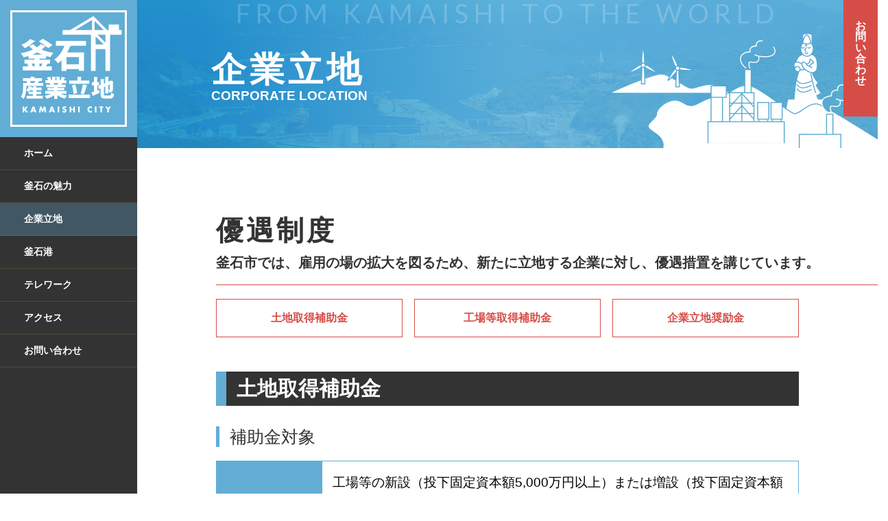

--- FILE ---
content_type: text/html; charset=UTF-8
request_url: https://kamaishi-ritti.jp/location/treatment
body_size: 5536
content:
<!DOCTYPE html>
<html lang="ja">
<head>
<meta charset="utf-8">
<meta http-equiv="X-UA-Compatible" content="IE=edge">
<meta name="viewport" content="width=device-width, initial-scale=1">
<meta name="format-detection" content="telephone=no">
<meta name="description" content="岩手県釜石市の企業立地や港湾の情報をご紹介します。事業用地や釜石市が取り組む情報を随時更新いたします。">
<meta name="keywords" content="岩手,釜石,地方進出,事業用地,工業団地,鉄鋼業,食品製造業,港湾,釜石港,国際貿易,コンテナ航路,定期航路,企業立地,立地,企業誘致,優待制度,補助金,奨励金,テレワーク">
<script type="text/javascript">
	const ua = navigator.userAgent;
	if ( ua.indexOf('iPad') > 0 || ua.indexOf('Macintosh') > 0 && 'ontouchend' in document ) {
			document.write('<meta name="viewport" content="width=1280">');
			} else {
				document.write('<meta name="viewport" content="width=device-width,initial-scale=1.0">');
				}
</script>
<title>優遇制度 | 企業立地 | 釜石産業立地</title>
<meta name='robots' content='max-image-preview:large' />
<link rel='dns-prefetch' href='//ajax.googleapis.com' />
<link rel='dns-prefetch' href='//s.w.org' />
<link rel="alternate" type="application/rss+xml" title="釜石産業立地 &raquo; フィード" href="https://kamaishi-ritti.jp/feed" />
<link rel="alternate" type="application/rss+xml" title="釜石産業立地 &raquo; コメントフィード" href="https://kamaishi-ritti.jp/comments/feed" />
<meta name="description" content="CORPORATE LOCATION" /><link rel='stylesheet' id='vkExUnit_common_style-css'  href='https://kamaishi-ritti.jp/wp/wp-content/plugins/vk-all-in-one-expansion-unit/assets/css/vkExUnit_style.css?ver=9.50.0.0' type='text/css' media='all' />
<style id='vkExUnit_common_style-inline-css' type='text/css'>
:root {--ver_page_top_button_url:url(https://kamaishi-ritti.jp/wp/wp-content/plugins/vk-all-in-one-expansion-unit/assets/images/to-top-btn-icon.svg);}@font-face {font-weight: normal;font-style: normal;font-family: "vk_sns";src: url("https://kamaishi-ritti.jp/wp/wp-content/plugins/vk-all-in-one-expansion-unit/inc/sns/icons/fonts/vk_sns.eot?-bq20cj");src: url("https://kamaishi-ritti.jp/wp/wp-content/plugins/vk-all-in-one-expansion-unit/inc/sns/icons/fonts/vk_sns.eot?#iefix-bq20cj") format("embedded-opentype"),url("https://kamaishi-ritti.jp/wp/wp-content/plugins/vk-all-in-one-expansion-unit/inc/sns/icons/fonts/vk_sns.woff?-bq20cj") format("woff"),url("https://kamaishi-ritti.jp/wp/wp-content/plugins/vk-all-in-one-expansion-unit/inc/sns/icons/fonts/vk_sns.ttf?-bq20cj") format("truetype"),url("https://kamaishi-ritti.jp/wp/wp-content/plugins/vk-all-in-one-expansion-unit/inc/sns/icons/fonts/vk_sns.svg?-bq20cj#vk_sns") format("svg");}
</style>
<link rel='stylesheet' id='wp-block-library-css'  href='https://kamaishi-ritti.jp/wp/wp-includes/css/dist/block-library/style.min.css?ver=5.7.14' type='text/css' media='all' />
<link rel='stylesheet' id='bootstrap-4-style-css'  href='https://kamaishi-ritti.jp/wp/wp-content/themes/lightning/library/bootstrap-4/css/bootstrap.min.css?ver=4.5.0' type='text/css' media='all' />
<link rel='stylesheet' id='lightning-common-style-css'  href='https://kamaishi-ritti.jp/wp/wp-content/themes/lightning/assets/css/common.css?ver=1.0.0' type='text/css' media='all' />
<style id='lightning-common-style-inline-css' type='text/css'>
/* vk-mobile-nav */:root {--vk-mobile-nav-menu-btn-bg-src: url("https://kamaishi-ritti.jp/wp/wp-content/themes/lightning/inc/vk-mobile-nav/package//images/vk-menu-btn-black.svg");--vk-mobile-nav-menu-btn-close-bg-src: url("https://kamaishi-ritti.jp/wp/wp-content/themes/lightning/inc/vk-mobile-nav/package//images/vk-menu-close-black.svg");--vk-menu-acc-icon-open-black-bg-src: url("https://kamaishi-ritti.jp/wp/wp-content/themes/lightning/inc/vk-mobile-nav/package//images/vk-menu-acc-icon-open-black.svg");--vk-menu-acc-icon-open-white-bg-src: url("https://kamaishi-ritti.jp/wp/wp-content/themes/lightning/inc/vk-mobile-nav/package//images/vk-menu-acc-icon-open-white.svg");--vk-menu-acc-icon-close-black-bg-src: url("https://kamaishi-ritti.jp/wp/wp-content/themes/lightning/inc/vk-mobile-nav/package//images/vk-menu-close-black.svg");--vk-menu-acc-icon-close-white-bg-src: url("https://kamaishi-ritti.jp/wp/wp-content/themes/lightning/inc/vk-mobile-nav/package//images/vk-menu-close-white.svg");}
</style>
<link rel='stylesheet' id='lightning-design-style-css'  href='https://kamaishi-ritti.jp/wp/wp-content/themes/lightning/design-skin/origin2/css/style.css?ver=1.0.0' type='text/css' media='all' />
<style id='lightning-design-style-inline-css' type='text/css'>
a { color:#337ab7; }
.tagcloud a:before { font-family: "Font Awesome 5 Free";content: "\f02b";font-weight: bold; }
.media .media-body .media-heading a:hover { color:; }@media (min-width: 768px){.gMenu > li:before,.gMenu > li.menu-item-has-children::after { border-bottom-color: }.gMenu li li { background-color: }.gMenu li li a:hover { background-color:; }} /* @media (min-width: 768px) */.page-header { background-color:; }h2,.mainSection-title { border-top-color:; }h3:after,.subSection-title:after { border-bottom-color:; }ul.page-numbers li span.page-numbers.current,.page-link dl .post-page-numbers.current { background-color:; }.pager li > a { border-color:;color:;}.pager li > a:hover { background-color:;color:#fff;}.siteFooter { border-top-color:; }dt { border-left-color:; }:root {--g_nav_main_acc_icon_open_url:url(https://kamaishi-ritti.jp/wp/wp-content/themes/lightning/inc/vk-mobile-nav/package/images/vk-menu-acc-icon-open-black.svg);--g_nav_main_acc_icon_close_url: url(https://kamaishi-ritti.jp/wp/wp-content/themes/lightning/inc/vk-mobile-nav/package/images/vk-menu-close-black.svg);--g_nav_sub_acc_icon_open_url: url(https://kamaishi-ritti.jp/wp/wp-content/themes/lightning/inc/vk-mobile-nav/package/images/vk-menu-acc-icon-open-white.svg);--g_nav_sub_acc_icon_close_url: url(https://kamaishi-ritti.jp/wp/wp-content/themes/lightning/inc/vk-mobile-nav/package/images/vk-menu-close-white.svg);}
</style>
<link rel='stylesheet' id='lightning-theme-style-css'  href='https://kamaishi-ritti.jp/wp/wp-content/themes/lightning/style.css?ver=1.0.0' type='text/css' media='all' />
<link rel='stylesheet' id='vk-font-awesome-css'  href='https://kamaishi-ritti.jp/wp/wp-content/themes/lightning/inc/font-awesome/package/versions/5/css/all.min.css?ver=5.13.0' type='text/css' media='all' />
<script type='text/javascript' src='//ajax.googleapis.com/ajax/libs/jquery/3.4.1/jquery.min.js?ver=3.4.1' id='jquery-js'></script>
<link rel="https://api.w.org/" href="https://kamaishi-ritti.jp/wp-json/" /><link rel="alternate" type="application/json" href="https://kamaishi-ritti.jp/wp-json/wp/v2/pages/19" /><link rel="EditURI" type="application/rsd+xml" title="RSD" href="https://kamaishi-ritti.jp/wp/xmlrpc.php?rsd" />
<link rel="wlwmanifest" type="application/wlwmanifest+xml" href="https://kamaishi-ritti.jp/wp/wp-includes/wlwmanifest.xml" /> 
<meta name="generator" content="WordPress 5.7.14" />
<link rel="canonical" href="https://kamaishi-ritti.jp/location/treatment" />
<link rel='shortlink' href='https://kamaishi-ritti.jp/?p=19' />
<link rel="alternate" type="application/json+oembed" href="https://kamaishi-ritti.jp/wp-json/oembed/1.0/embed?url=https%3A%2F%2Fkamaishi-ritti.jp%2Flocation%2Ftreatment" />
<link rel="alternate" type="text/xml+oembed" href="https://kamaishi-ritti.jp/wp-json/oembed/1.0/embed?url=https%3A%2F%2Fkamaishi-ritti.jp%2Flocation%2Ftreatment&#038;format=xml" />
<style id="lightning-color-custom-for-plugins" type="text/css">/* ltg theme common */.color_key_bg,.color_key_bg_hover:hover{background-color: #337ab7;}.color_key_txt,.color_key_txt_hover:hover{color: #337ab7;}.color_key_border,.color_key_border_hover:hover{border-color: #337ab7;}.color_key_dark_bg,.color_key_dark_bg_hover:hover{background-color: #2e6da4;}.color_key_dark_txt,.color_key_dark_txt_hover:hover{color: #2e6da4;}.color_key_dark_border,.color_key_dark_border_hover:hover{border-color: #2e6da4;}</style><!-- [ VK All in One Expansion Unit OGP ] -->
<meta property="og:site_name" content="釜石産業立地" />
<meta property="og:url" content="https://kamaishi-ritti.jp/location/treatment" />
<meta property="og:title" content="優遇制度 | 釜石産業立地" />
<meta property="og:description" content="CORPORATE LOCATION" />
<meta property="og:type" content="article" />
<meta property="og:image" content="https://kamaishi-ritti.jp/wp/wp-content/uploads/2021/02/ogp.png" />
<meta property="og:image:width" content="1280" />
<meta property="og:image:height" content="720" />
<!-- [ / VK All in One Expansion Unit OGP ] -->
<!-- [ VK All in One Expansion Unit twitter card ] -->
<meta name="twitter:card" content="summary_large_image">
<meta name="twitter:description" content="CORPORATE LOCATION">
<meta name="twitter:title" content="優遇制度 | 釜石産業立地">
<meta name="twitter:url" content="https://kamaishi-ritti.jp/location/treatment">
	<meta name="twitter:image" content="https://kamaishi-ritti.jp/wp/wp-content/uploads/2021/02/ogp.png">
	<meta name="twitter:domain" content="kamaishi-ritti.jp">
	<!-- [ / VK All in One Expansion Unit twitter card ] -->
	<link rel="preconnect" href="https://fonts.gstatic.com">
<link href="//fonts.googleapis.com/css2?family=Noto+Sans:wght@700&display=swap" rel="stylesheet">
<link href="//fonts.googleapis.com/css2?family=Lato:wght@400&display=swap" rel="stylesheet">
<link rel="stylesheet" type="text/css" href="//cdn.jsdelivr.net/npm/slick-carousel@1.8.1/slick/slick.css"/>
<link rel="shortcut icon" type="image/vnd.microsoft.icon" href="https://kamaishi-ritti.jp/wp/favicon.ico">
<script src="//ajax.googleapis.com/ajax/libs/jquery/1.11.1/jquery.min.js"></script>
<script type="text/javascript" src="//cdn.jsdelivr.net/npm/slick-carousel@1.8.1/slick/slick.min.js"></script>
<script type="text/javascript" src="https://kamaishi-ritti.jp/wp/common/js/common.js"></script>
<!-- Global site tag (gtag.js) - Google Analytics -->
<script async src="https://www.googletagmanager.com/gtag/js?id=G-1BVZSFT9R9"></script>
<script>
  window.dataLayer = window.dataLayer || [];
  function gtag(){dataLayer.push(arguments);}
  gtag('js', new Date());

  gtag('config', 'G-1BVZSFT9R9');
</script>
</head>
<body class="page-template-default page page-id-19 page-child parent-pageid-15 post-name-treatment post-type-page bootstrap4 device-pc fa_v5_css">
<a class="skip-link screen-reader-text" href="#main">コンテンツへスキップ</a>
<a class="skip-link screen-reader-text" href="#vk-mobile-nav">ナビゲーションに移動</a>
<div class="sideArea">
<header class="siteHeader">
		<div id="sticker" class="container siteHeadContainer">
		<div class="navbar-header">
						<p class="navbar-brand siteHeader_logo">
			<a href="https://kamaishi-ritti.jp/">
				<img src="https://kamaishi-ritti.jp/wp/common/img/logo.svg" alt="釜石産業立地">
			</a>
			</p>
								</div>

		<div id="gMenu_outer" class="gMenu_outer"><nav class="menu-main-container"><ul id="menu-main" class="menu gMenu vk-menu-acc"><li id="menu-item-55" class="menu-item menu-item-type-post_type menu-item-object-page menu-item-home"><a href="https://kamaishi-ritti.jp/"><strong class="gMenu_name">ホーム</strong></a></li>
<li id="menu-item-54" class="menu-item menu-item-type-post_type menu-item-object-page"><a href="https://kamaishi-ritti.jp/charm"><strong class="gMenu_name">釜石の魅力</strong></a></li>
<li id="menu-item-50" class="menu-item menu-item-type-post_type menu-item-object-page current-page-ancestor current-menu-ancestor current-menu-parent current-page-parent current_page_parent current_page_ancestor menu-item-has-children"><a href="https://kamaishi-ritti.jp/location"><strong class="gMenu_name">企業立地</strong></a>
<ul class="sub-menu">
	<li id="menu-item-56" class="menu-item menu-item-type-post_type menu-item-object-page"><a href="https://kamaishi-ritti.jp/location/environment">―　立地環境</a></li>
	<li id="menu-item-52" class="menu-item menu-item-type-post_type menu-item-object-page current-menu-item page_item page-item-19 current_page_item"><a href="https://kamaishi-ritti.jp/location/treatment">―　優遇制度</a></li>
	<li id="menu-item-51" class="menu-item menu-item-type-post_type menu-item-object-page"><a href="https://kamaishi-ritti.jp/location/attract">―　誘致企業</a></li>
</ul>
</li>
<li id="menu-item-46" class="menu-item menu-item-type-post_type menu-item-object-page menu-item-has-children"><a href="https://kamaishi-ritti.jp/port"><strong class="gMenu_name">釜石港</strong></a>
<ul class="sub-menu">
	<li id="menu-item-49" class="menu-item menu-item-type-post_type menu-item-object-page"><a href="https://kamaishi-ritti.jp/port/about">―　釜石港について</a></li>
	<li id="menu-item-48" class="menu-item menu-item-type-post_type menu-item-object-page"><a href="https://kamaishi-ritti.jp/port/route">―　定期航路</a></li>
	<li id="menu-item-47" class="menu-item menu-item-type-post_type menu-item-object-page"><a href="https://kamaishi-ritti.jp/port/incentives">―　奨励金交付制度</a></li>
</ul>
</li>
<li id="menu-item-45" class="menu-item menu-item-type-post_type menu-item-object-page"><a href="https://kamaishi-ritti.jp/telework"><strong class="gMenu_name">テレワーク</strong></a></li>
<li id="menu-item-44" class="menu-item menu-item-type-post_type menu-item-object-page"><a href="https://kamaishi-ritti.jp/access"><strong class="gMenu_name">アクセス</strong></a></li>
<li id="menu-item-43" class="menu-item menu-item-type-post_type menu-item-object-page"><a href="https://kamaishi-ritti.jp/contact"><strong class="gMenu_name">お問い合わせ</strong></a></li>
</ul></nav></div>	</div>
	</header>

<div class="rightArea">	
	
	<a class="cont_btn" href="https://kamaishi-ritti.jp/contact/">お問い合わせ</a>

	

<div class="section page-header" style="background-image: url(../../../../../wp/common/img/about.png);"><h1 class="sp navbar-brand siteHeader_logo"><a href="https://kamaishi-ritti.jp/"><img src="../../../../../wp/common/img/logo.svg" alt="釜石産業立地"></a></h1><div class="container"><div class="row"><div class="col-md-12">
<h1 class="page-header_pageTitle">
企業立地</h1>
<h6>CORPORATE LOCATION</h6></div></div></div></div><!-- [ /.page-header ] -->




<div class="section siteContent">
<div class="container">
<div class="row">

	<div class="col mainSection mainSection-col-one" id="main" role="main">
				<article id="post-19" class="entry entry-full post-19 page type-page status-publish hentry">

	
	
	
	<div class="entry-body">
				<div class="title">
<h2>優遇制度</h2>
<h5>釜⽯市では、雇⽤の場の拡⼤を図るため、新たに⽴地する企業に対し、優遇措置を講じています。</h5>
</div>
<div class="white">
<div class="area">
<ul class="over over3col">
<li><a class="btn redxp" href="#land">土地取得補助金</a></li>
<li><a class="btn redxp" href="#factory">工場等取得補助金</a></li>
<li><a class="btn redxp" href="#business">企業立地奨励金</a></li>
</ul>
<h3 id="land">土地取得補助金</h3>
<section class="sec_box">
<h4 class="blue_title">補助⾦対象</h4>
<dl class="treatment_dl">
<dt>補助⾦対象</dt>
<dd>⼯場等の新設（投下固定資本額5,000万円以上）または増設（投下固定資本額１億円以上）に伴い、<strong>新たに1,500平⽅メートル以上の⼟地を取得</strong>し、かつ、<strong>当市に住所を有する⽅を新規の従業員として10⼈以上雇⽤</strong>した場合</dd>
</dl>
</section>
<section class="sec_box">
<h4 class="blue_title">補助⾦額</h4>
<div class="treatment_text">
<p>⼟地取得価格の<strong>20%以内の額</strong>を交付<small>（交付限度額：３億円）</small></p>
</div>
</section>
<p class="treatment_atention">※⼯場等取得補助⾦との重複利⽤はできません</p>
</div>
</div>
<div class="gray">
<div class="area">
<h3 id="factory">工場等取得補助金</h3>
<section class="sec_box">
<h4 class="blue_title">補助⾦対象</h4>
<dl class="treatment_dl">
<dt>補助⾦対象</dt>
<dd>⼯場等の新設（投下固定資本額5,000万円以上）または増設（投下固定資本額１億円以上）に伴い、<strong>当市に住所を有する⽅を新規の従業員として10⼈以上雇⽤</strong>した場合</dd>
</dl>
</section>
<section class="sec_box">
<h4 class="blue_title">補助⾦額</h4>
<div class="treatment_text">
<p>建物や機械設備等の取得に要した費⽤（⼟地取得に要した費⽤を除く）の<br />
<strong>20%以内の額</strong>を交付<small>（交付限度額：３億円）</small></p>
</div>
</section>
<p class="treatment_atention">※⼟地取得補助⾦との重複利⽤はできません</p>
</div>
</div>
<div class="white">
<div class="area">
<h3 id="business">企業立地奨励金</h3>
<section class="sec_box">
<h4 class="blue_title">補助⾦対象</h4>
<dl class="treatment_dl">
<dt>補助⾦対象</dt>
<dd>⼯場等の新設（投下固定資本額5,000万円以上）または増設（投下固定資本額１億円以上）に伴い、<strong>当市に住所を有する⽅を新規の従業員として10⼈以上雇⽤</strong>した場合</dd>
</dl>
</section>
<section class="sec_box">
<h4 class="blue_title">補助⾦額</h4>
<div class="treatment_text">
<p>⼯場等の⼟地、建物、償却資産にかかる<strong>固定資産税に相当する額</strong>を、<br />
奨励⾦として３年間を限度に交付</p>
<p>また、岩⼿県知事が指定する<strong>市内特定区域内</strong>に⼯場等を<br />
<strong>新設</strong>（投下固定資本額5,000万円以上）または<strong>増設</strong>（投下固定資本額１億円以上）し、<br />
かつ、当市に住所を有する⽅を新規の従業員として<strong>10⼈以上雇⽤</strong>した場合、<br />
奨励⾦の交付は<strong>５年間が限度</strong>となり、<br />
最初の交付から３年間は固定資産税に相当する額の<strong>100%以内の額</strong>を、<br />
その後の２年間は<strong>50%以内の額</strong>を交付します。</p>
</div>
</section>
</div>
</div>
<div class="gray">
<div class="area">
<div class="wrap_col2">
<div class="text_center">
<p>各種優遇制度の詳細はこちらから</p>
<p><a class="btn red" href="https://www.city.kamaishi.iwate.jp/docs/2017030100097/" target="_blank" rel="noopener">企業立地の優遇制度（釜石市HP）</a></p>
</div>
<div class="text_center">
<p>岩手県の優遇制度についてはこちらかから</p>
<p><a class="btn red" href="http://www2.pref.iwate.jp/~ritti/" target="_blank" rel="noopener">岩手県企業立地ガイド</a></p>
</div>
</div>
</div>
</div>
<div class="veu_socialSet veu_socialSet-position-after veu_contentAddSection"><script>window.twttr=(function(d,s,id){var js,fjs=d.getElementsByTagName(s)[0],t=window.twttr||{};if(d.getElementById(id))return t;js=d.createElement(s);js.id=id;js.src="https://platform.twitter.com/widgets.js";fjs.parentNode.insertBefore(js,fjs);t._e=[];t.ready=function(f){t._e.push(f);};return t;}(document,"script","twitter-wjs"));</script><ul></ul></div><!-- [ /.socialSet ] -->			</div>

	
	
	
	
			
	
		
		
		
		
	
	
</article><!-- [ /#post-19 ] -->
			</div><!-- [ /.mainSection ] -->



</div><!-- [ /.row ] -->


	
</div><!-- [ /.container ] -->
</div><!-- [ /.siteContent ] -->




<footer class="section siteFooter">
	<div class="f_contact_wrap">
		<div class="container f_contact">
			<h7>お電話でのお問い合わせ</h7><span class="tel">0193-27-8423</span>
			<a class="btn red" href="https://kamaishi-ritti.jp/contact/"><span>お問い合わせフォームはこちら</span></a>
		</div>	
	</div>
	
	<div class="f_add container">
		<h8>釜⽯市 <br class="sp">産業振興部 企業立地港湾課</h8>
		<span class="add">〒026-8686 <br class="sp">岩⼿県釜⽯市只越町3丁⽬9番13号<br>
		企業立地係　TEL：0193-27-8423　FAX：0193-22-9505<br>
		国際港湾係　TEL：0193-27-8425　FAX：0193-22-9505</span>
	</div>
	
	
	
	<div class="container sectionBox copySection text-center">
			<p>&copy; 2021 KAMAISHI CITY.</p>	</div>
</footer>

</div><!-- <div class="rightArea"> -->
</div><!-- <div class="sideArea"> -->

<a href="#top" id="page_top" class="page_top_btn">PAGE TOP</a><div id="vk-mobile-nav-menu-btn" class="vk-mobile-nav-menu-btn">MENU</div><div class="vk-mobile-nav vk-mobile-nav-drop-in" id="vk-mobile-nav"><nav class="vk-mobile-nav-menu-outer" role="navigation"><ul id="menu-mobile" class="vk-menu-acc menu"><li id="menu-item-133" class="menu-item menu-item-type-post_type menu-item-object-page menu-item-home menu-item-133"><a href="https://kamaishi-ritti.jp/">ホーム</a></li>
<li id="menu-item-142" class="menu-item menu-item-type-post_type menu-item-object-page menu-item-142"><a href="https://kamaishi-ritti.jp/charm">釜石の魅力</a></li>
<li id="menu-item-138" class="menu-item menu-item-type-post_type menu-item-object-page current-page-ancestor current-page-parent menu-item-138"><a href="https://kamaishi-ritti.jp/location">企業立地</a></li>
<li id="menu-item-139" class="menu-item menu-item-type-post_type menu-item-object-page menu-item-139"><a href="https://kamaishi-ritti.jp/location/environment">―　立地環境</a></li>
<li id="menu-item-140" class="menu-item menu-item-type-post_type menu-item-object-page current-menu-item page_item page-item-19 current_page_item menu-item-140"><a href="https://kamaishi-ritti.jp/location/treatment" aria-current="page">―　優待制度</a></li>
<li id="menu-item-141" class="menu-item menu-item-type-post_type menu-item-object-page menu-item-141"><a href="https://kamaishi-ritti.jp/location/attract">―　誘致企業</a></li>
<li id="menu-item-143" class="menu-item menu-item-type-post_type menu-item-object-page menu-item-143"><a href="https://kamaishi-ritti.jp/port">釜石港</a></li>
<li id="menu-item-144" class="menu-item menu-item-type-post_type menu-item-object-page menu-item-144"><a href="https://kamaishi-ritti.jp/port/about">―　釜石港について</a></li>
<li id="menu-item-145" class="menu-item menu-item-type-post_type menu-item-object-page menu-item-145"><a href="https://kamaishi-ritti.jp/port/route">―　定期航路</a></li>
<li id="menu-item-146" class="menu-item menu-item-type-post_type menu-item-object-page menu-item-146"><a href="https://kamaishi-ritti.jp/port/incentives">―　奨励金交付制度</a></li>
<li id="menu-item-137" class="menu-item menu-item-type-post_type menu-item-object-page menu-item-137"><a href="https://kamaishi-ritti.jp/telework">テレワーク</a></li>
<li id="menu-item-135" class="menu-item menu-item-type-post_type menu-item-object-page menu-item-135"><a href="https://kamaishi-ritti.jp/access">アクセス</a></li>
<li id="menu-item-136" class="menu-item menu-item-type-post_type menu-item-object-page menu-item-136"><a href="https://kamaishi-ritti.jp/contact">お問い合わせ</a></li>
</ul></nav></div><script type='text/javascript' id='lightning-js-js-extra'>
/* <![CDATA[ */
var lightningOpt = {"header_scrool":"1"};
/* ]]> */
</script>
<script type='text/javascript' src='https://kamaishi-ritti.jp/wp/wp-content/themes/lightning/assets/js/lightning.min.js?ver=1.0.0' id='lightning-js-js'></script>
<script type='text/javascript' src='https://kamaishi-ritti.jp/wp/wp-content/themes/lightning/library/bootstrap-4/js/bootstrap.min.js?ver=4.5.0' id='bootstrap-4-js-js'></script>
<script type='text/javascript' src='https://kamaishi-ritti.jp/wp/wp-includes/js/wp-embed.min.js?ver=5.7.14' id='wp-embed-js'></script>
<script type='text/javascript' id='vkExUnit_master-js-js-extra'>
/* <![CDATA[ */
var vkExOpt = {"ajax_url":"https:\/\/kamaishi-ritti.jp\/wp\/wp-admin\/admin-ajax.php","hatena_entry":"https:\/\/kamaishi-ritti.jp\/wp-json\/vk_ex_unit\/v1\/hatena_entry\/","facebook_entry":"https:\/\/kamaishi-ritti.jp\/wp-json\/vk_ex_unit\/v1\/facebook_entry\/","facebook_count_enable":"","entry_count":"1","entry_from_post":"","enable_smooth_scroll":"1"};
/* ]]> */
</script>
<script type='text/javascript' src='https://kamaishi-ritti.jp/wp/wp-content/plugins/vk-all-in-one-expansion-unit/assets/js/all.min.js?ver=9.50.0.0' id='vkExUnit_master-js-js'></script>
</body>
</html>


--- FILE ---
content_type: text/css
request_url: https://kamaishi-ritti.jp/wp/wp-content/themes/lightning/style.css?ver=1.0.0
body_size: 6640
content:
/*
Theme Name: 釜石産業立地
Theme URI: https://kamaishi-ritti.jp/
Description: このテーマは、釜石産業立地サイト向けに作成されたテンプレ―トファイルです。
Author: 川嶋印刷株式会社
Author https://www.kpc.co.jp/
Version:1.0.0
Tags: 企業向け,コーポレート,シンプル,レスポンシブ
License URI: http://www.gnu.org/licenses/gpl-2.0.html
Text Domain: kamaishi-ritti.jp

Lightning WordPress theme, Copyright (C) KAMAISHI CITY. All Rights Reserved.
Lightning WordPress theme is licensed under the GPL.
*/

/*------------------------------------
　共通
------------------------------------*/

html {
	overflow-x: auto;
}
body {
	line-height: 1;
	margin: 0;
	padding: 0;
	font-family: Hiragino Sans,"ヒラギノ角ゴシック",Hiragino Kaku Gothic ProN,"ヒラギノ角ゴ ProN W3",Roboto,"Droid Sans",YuGothic,"游ゴシック",Meiryo,"メイリオ",Verdana,"ＭＳ Ｐゴシック",sans-serif;
	font-size: 16px;
	color: #333;
	counter-reset: number 0;
	min-width: 1280px;
	overflow: hidden;
}
h1,h2,h3,h4,h5,h6,h7,h8,h9,p,.siteHeader_logo,.page-header_pageTitle, h1.page-header_pageTitle:first-child {
	display: block;
	line-height: 1;
	border: none;
	font-size: 16px;
	margin: 0;
	padding: 0;
	font-weight: normal;
	float: none;
}
.subSection-title:after, h3:after {
	content: none;
}
.table, table {
    border-collapse: collapse;
    border-spacing: 0;
    width: 100%;
    border-top: 1px solid rgba(0,0,0,.2);
	margin-bottom: 0;
}
.table tbody tr td, .table tbody tr th, .table td, .table th, .table thead tr td, .table thead tr th, table tbody tr td, table tbody tr th, table td, table th, table thead tr td, table thead tr th {
    border-bottom: 1px solid rgba(0,0,0,.2);
	font-size: 14px;
	color: #000;
}
th {
	font-weight: bold;
	vertical-align: top;
	width: 28%;
	padding: 1.2em 0;
	line-height: 1.5;
}
td {
	line-height: 1.5;
	padding: 1.2em 0;
}
td li {
	margin-bottom: 10px;
}
/* IE表示用のCSS　*/
@media all and (-ms-high-contrast:none){
    body,h1,h2,h3,h4,h5,h6,h7,h8,h9,p,.tel {font-family: "メイリオ",Meiryo,"游ゴシック",YuGothic,"ヒラギノ角ゴ Pro W3","Hiragino Kaku Gothic Pro","ＭＳ Ｐゴシック","MS PGothic",sans-serif;}
}
dl, ol, ul,
ol ol, ol ul, ul ol, ul ul {
    margin: 0;
	padding: 0;
	list-style: none;
}
li,dt,dd {
	line-height: 1;
	margin: 0;
	padding: 0;
	border: none;
	font-weight: normal;
}
a {
	color: #61ADD5;
}
a:focus,
.btn:focus,
input[type=submit]:focus {
	outline: 0;
	box-shadow: none;
}
.media .media-body .media-heading a:hover,
a:hover {
	color: #61ADD5;
	text-decoration: underline;
}
.archive-header_title,
h2 {
	font-size: 40px;
	font-weight: bold;
}
body:not(.home) h3 {
	background-color: #333;
	color: #fff;
	font-size: 30px;
	font-weight: bold;
	border-left: solid 15px #61ADD5;
	padding: 10px 15px;
	margin-bottom: 30px;
}
.btn {
	position: relative;
	color: #fff;
	display: block;
	min-width: 200px;
	border-radius: 0;
	background-color: #D64D47;
	font-weight: bold;
	border-color: #D64D47;
}
.btn.red {
	padding: 10px;
}
.btn-outline-primary:focus, .btn-outline-primary:not(:disabled):not(.disabled):active:focus, .btn-primary:focus, .btn-primary:not(:disabled):not(.disabled):active:focus,
.btn-primary:not(:disabled):not(.disabled).active, .btn-primary:not(:disabled):not(.disabled):active, .show>.btn-primary.dropdown-toggle, 
.btn:hover {
	color: #fff;
	opacity: .8;
	background-color: #D64D47;
	border-color: #D64D47;
}
.btn.red::after {
	content: "";
	position: absolute;
	width: 27px;
	height: 9px;
    top: 50%;
    right: -18px;
    transform: translateY(-50%);
    -webkit-transform: translateY(-50%);
    -ms-transform: translateY(-50%);
	background-size: contain;
	background-repeat: no-repeat;
	background-image: url(../../../../../wp/common/img/arrow_r.png);
}
.sp {
	display: none;
}
hr {
	margin: 50px 0;
}

/*------------------------------------
　ヘッダー
------------------------------------*/
.sideArea {
	display: flex;
}
.siteHeader {
	width: 200px;
	background: #333;
	height: 100vh;
	position: fixed;
}
.siteHeader .container {
	padding: 0;
}
.siteHeader_logo img {
	max-height: inherit;
}
.page-header {
	position: relative;
	padding-bottom: 20%;
	background-size: cover;
	background-repeat: no-repeat;
	margin-bottom: 100px;
}
.page-header h1.page-header_pageTitle {
    position: absolute;
    top: 35%;
    left: 10%;
	font-size: 4vw;
	font-weight: bold;
	letter-spacing: .1em;
}
.page-header h6 {
    position: absolute;
    top: 60%;
    left: 10%;
	font-size: 1.5vw;
	font-weight: bold;
}
.rightArea {
	position: relative;
	top: 0;
	left: 200px;
	width: calc(100% - 200px);
	min-height: 100vh;
}
.cont_btn {
	display: block;
	position: fixed;
	width: 50px;
	height: 170px;
	padding: 30px 17px;
	top: 0;
	right: 0;
	background-color: #D64D47;
	color: #fff;
	font-weight: bold;
	z-index: 100000;
}
.cont_btn:hover {
	opacity: .8;
	text-decoration: none;
	color: #fff;
}
.container, .container-md, .container-sm {
	max-width: 100%;
	padding: 0;
}
.archive .siteContent .container,
.single .siteContent .container,
.blog .siteContent .container,
.siteFooter .container {
	max-width: 880px;
	padding-right: 15px;
    padding-left: 15px;
    margin: 0 auto;
}
.archive .breadSection,
.single .breadSection,
.blog .breadSection {
	display: none;
}
@media screen and (max-width: 767px) {
	body {
		min-width: 100%;
	}
	.siteHeader {
		display: none;
	}
	.rightArea {
		left: 0;
		width: 100%;
	}
	.cont_btn {
		top: auto;
		left: 0;
		right: auto;
		bottom: 0;
		width: 100%;
		height: auto;
		padding: 15px;
		text-align: center;
	}
	.sp {
		display: block;
	}
	.siteHeader_logo {
		position: absolute;
		top: 0;
		left: 0;
		z-index: 1;
		width: 60px;
		height: auto;
	}
	.page-header {
		margin-bottom: 50px;
		padding-bottom: 30%;
		background-position: right;
	}
	.page-header h1.page-header_pageTitle {
		font-size: 30px;
		top: 30%;
		left: 20%;
	}
	.page-header h6 {
		font-size: 12px;
		top: 60%; 
		left: 20%;
	}
}

/*------------------------------------
　ナビゲーション
------------------------------------*/
.gMenu_outer {
	display: block;
	float: none;
	width: 100%;
}
.gMenu_outer nav {
	display: block;
}
.gMenu {
	display: block;
	float: none;
}
.gMenu > li {
	float: none;
	border-bottom: solid 1px rgba(185, 177, 98, .2);
	text-align: left;
}
.gMenu > li:hover, .gMenu > li[class*="current"] {
	background-color: rgba(97, 173, 213, .3);
}
.gMenu > li::before {
	content: none;
}
.gMenu > li > ul.sub-menu {
	position: relative;
	width: 100%;
	left: 0;
	margin: 0;
	background-color: rgba(97, 173, 213, .3);
}
.gMenu > li.menu-item-has-children::after {
	content: none;
}
.gMenu ul li a:hover {
	background-color: #61ADD5;
}
.gMenu > li a {
	color: #fff;
}
.gMenu a:active, .gMenu a:focus, .gMenu a:hover {
	color: #fff;
}
.device-pc .gMenu>li>a,
.device-pc .gMenu>li a {
	padding-left: 35px;
}
.vk-mobile-nav {
	background-color: #333;
}
.vk-mobile-nav-menu-btn {
	display: none;
}
.vk-mobile-nav .widget_nav_menu ul li a, .vk-mobile-nav nav ul li a {
	color: #fff;
}
.vk-mobile-nav-menu-btn.menu-open {
	border-color: #fff;
}
.vk-mobile-nav .widget_nav_menu ul li a, .vk-mobile-nav nav ul li a {
	border-bottom: solid 1px rgba(185, 177, 98, .2);
}
.vk-mobile-nav nav>ul {
	border-top: solid 1px rgba(185, 177, 98, .2);
}
@media screen and (max-width: 767px) {
	.vk-mobile-nav-menu-btn {
		display: block;
		left: auto;
		right: 5px;
		background-color: rgba(255,255,255,0);
	}
	.vk-mobile-nav nav ul li:nth-child(4) a,
	.vk-mobile-nav nav ul li:nth-child(5) a,
	.vk-mobile-nav nav ul li:nth-child(6) a,
	.vk-mobile-nav nav ul li:nth-child(8) a,
	.vk-mobile-nav nav ul li:nth-child(9) a,
	.vk-mobile-nav nav ul li:nth-child(10) a {
		padding-left: 1em;
	}
}

/*------------------------------------
　スライダー
------------------------------------*/
.slider_wrap {
	position: relative;
	margin-bottom: 100px;
}
.slider {
    width: 100%;
}
.slider li button {
	background-color: transparent;
}
.slider img {
    height: auto;
    width: 100%;
}
.slider_wrap h2 {
	color: #fff;
	font-size: 5vw;
	font-weight: bold;
    position: absolute;
    top: 15%;
    left: 50%;
    transform: translateX(-50%);
    -webkit-transform: translateX(-50%);
    -ms-transform: translateX(-50%);
	letter-spacing: .5em;
	white-space: nowrap;
}
.slider_wrap::before,
.page-header::before {
	content: "FROM KAMAISHI TO THE WORLD";
	color: rgba(255, 255, 255, .2);
	font-size: 3vw;
    position: absolute;
    top: 0;
    left: 50%;
    transform: translateX(-50%);
    -webkit-transform: translateX(-50%);
    -ms-transform: translateX(-50%);
	letter-spacing: .2em;
	white-space: nowrap;
	font-family: 'Lato', sans-serif;
	z-index: 1;
}
.slider_cover {
	position: absolute;
	width: 100%;
	left: 0;
	bottom: -1px;
}
.slider_arrow {
	width: 50px;
	height: auto;
    position: absolute;
    top: 30%;
    left: 50%;
    transform: translateX(-50%);
    -webkit-transform: translateX(-50%);
    -ms-transform: translateX(-50%);
}
.slider_arrow::before {
    content: "SCROLL";
    position: absolute;
    top: 30%;
    left: 50%;
    transform: translateX(-50%);
    -webkit-transform: translateX(-50%);
    -ms-transform: translateX(-50%);
	font-family: 'Lato', sans-serif;
	color: #fff;
	font-size: 10px;
}
.slider .slick-dots {
	display: block;
	position: absolute;
    position: absolute;
    top: 50%;
    right: 1%;
    transform: translateY(-50%);
    -webkit-transform: translateY(-50%);
    -ms-transform: translateY(-50%);
	z-index: 1000;
} 
.slider .slick-dots li {
	padding-bottom: 0;
	background-color: inherit;
	width: 20px;
} 
.slick-dots li button {
	font-size: 0;
	border: none;
	background-color: inherit;
	position: relative;
} 
.slick-dots li button:focus {
	outline: none;
} 
.slick-dots li button:hover::before,
.slick-dots li button:focus::before {
    color: #D64D47; /* hover時の色を変更 */
}
.slick-dots li button::before {
    font-family: 'slick';
    font-size: 10px;
    line-height: 20px;

    position: absolute;
    top: -14px;
    left: 0;

    width: 20px;
    height: 20px;

    /* 元のcontentプロパティの値だとfont-sizeを変更した際に位置がずれてしまうので値を変更 */
    /* content: '•'; */
    content: '●';
    text-align: center;
    color: #fff;
}
.slick-dots li.slick-active button::before {
    color: #D64D47; /* active時の色を変更 */
}

/*------------------------------------
　トップページ
------------------------------------*/
.full_width_inner {
    position: relative;
	width: 100%;
	top: 0;
	left: 0;
}
.full_width_inner .box_wrap {
	position: relative;
	padding-bottom: 34%;
	background-repeat: no-repeat;
	background-size: contain;
}
.box_wrap {
	margin-bottom: 100px;
}
.full_width_inner .box_wrap.left {
	background-position: right;
	background-image: url(../../../../../wp/common/img/top_A01.jpg);
}
.full_width_inner .box_wrap.right {
	background-position: left;
	background-image: url(../../../../../wp/common/img/top_B01.jpg);
}
.full_width_inner .box_wrap.left::after {
	content: "";
	position: absolute;
	width: 50%;
	height: 50%;
    bottom: -102px;
    left: -20%;
	background-size: contain;
	background-repeat: no-repeat;
	background-image: url(../../../../../wp/common/img/top_bg02.png);
	z-index: -2;
}
.full_width_inner .box_wrap.right::after {
	content: "";
	position: absolute;
	width: 55%;
	height: 55%;
    bottom: -100px;
    right: -22%;
	background-size: contain;
	background-repeat: no-repeat;
	background-image: url(../../../../../wp/common/img/top_bg01.png);
	z-index: -2;
}
.full_width_inner .box {
	position: absolute;
	width: 40%;
	top: 20%;
	min-height: 200px;
}
.full_width_inner .box_wrap.left .box {
	left: 10%;
}
.full_width_inner .box_wrap.right .box {
	text-align: right;
	right: 10%;
}
.full_width_inner .box h2 {
	margin-bottom: 25px;
}
.full_width_inner .box h3 {
	font-weight: bold;
	line-height: 1.5;
}
.full_width_inner .box .btn {
	position: absolute;
	bottom: 0;
}
.full_width_inner .box_wrap.right .box .btn {
	right: 0;
}
.white{
	padding: 80px 0;
}
.title + .white{
	padding: 0 0 80px;
}
.gray {
	background-color: #F5F5F5;
	padding: 80px 0;
}
.gray .box_wrapxp {
	display: flex;
	justify-content: space-between;
	margin: 0 auto;	
}
.gray .box_in {
	position: relative;
	min-height: 160px;
}
.gray .box_in .btn {
	position: absolute;
	right: 0;
	bottom: 0;
}
.gray .box.xp {
	position: relative;
	width: 45%;
	top: auto;
	left: auto;
}
.home .gray h3 {
	font-weight: bold;
	font-size: 20px;
	margin: 20px 0;
}
.gray .box_in span {
	line-height: 1.5;
}
@media screen and (max-width: 767px) {
	.white{
		padding: 30px 0;
	}
	.title + .white{
		padding: 0 0 30px;
	}
	.gray {
		padding: 30px 0;
	}
}
/*------------------------------------
　NEWS
------------------------------------*/
.fa_v5_css .entry-meta_items.published::before {
	content: none;
}
#news {
	margin: 80px auto;	
}
#news .postList {
	display: flex;
	flex-wrap: wrap;
	justify-content: space-between;
}
#news .media {
	width: 32%;
	margin-bottom: 15px;
	background-color: #F5F5F5;
	padding: 15px;
	border: none;
	position: relative;
}
#news .postList::after {
	display: block;
	content:"";
	width: 32%;
}
#news .media .media-body .media-heading {
	font-size: 16px;
}
#news h2 {
	display: inline-block;
	font-family: 'Lato', sans-serif;
	margin-bottom: 20px;
	font-weight: normal;
	margin-left: 0;
}
#news .xp {
	position: relative;
	display: inline-block;
}
#news .xp::after {
	content: "";
	position: absolute;
	width: 17px;
	height: 9px;
    top: 50%;
    right: 0;
    transform: translateY(-50%);
    -webkit-transform: translateY(-50%);
    -ms-transform: translateY(-50%);
	background-size: contain;
	background-repeat: no-repeat;
	background-image: url(../../../../../wp/common/img/arrow_b.png);
}
#news .entry-meta_items_term {
	float: none;
	position: absolute;
	top: 0;
	right: 0;
}
#news .entry-meta_items {
	color: #61ADD5;
}
#news .media a.media-body_excerpt p {
	font-size: 14px;
}
#news .btn {
	min-width: 120px;
}
/*アイキャッチ画像*/
.media .postList_thumbnail{
	display: none;
}
.link_wrap {
	padding: 50px 0;
	background-color: #666666;
}
.home .link_wrap h2 {
	font-size: 16px;
	color: #fff;
	margin: 0 auto 15px;
}
.link {
	margin: 0 auto;
	display: flex;
	flex-wrap: wrap;
	justify-content: space-between;
}
.link_inner {
	width: 24%;
	padding-bottom: 15px;
}
.link::after {
	display: block;
	content:"";
	width: 24%;
}
.entry-full {
	margin-bottom: 0;
}
@media screen and (max-width: 767px) {
	.slider_wrap {
		margin-bottom: 50px;
	}
	.box_wrap {
		margin-bottom: 50px;
	}
	.full_width_inner .box_wrap {
		background-position: top;
		background-size: cover;
		margin-bottom: 300px;
		padding-bottom: 50%;
	}
	.full_width_inner .box_wrap.left::after,
	.full_width_inner .box_wrap.right::after {
		bottom: -300px;
		width: 80%;
		height: 54%;
	}
	.full_width_inner .box {
		top: auto;
		bottom: -230px;
		width: calc(100% - 30px);
	}
	.full_width_inner .box_wrap.left .box {
		left: 15px;
	}
	.full_width_inner .box_wrap.right .box {
		right: 15px;
		text-align: left;
	}
	.full_width_inner .box_wrap.left .box .btn {
		left: auto;
		right: 15px;
	}
	.full_width_inner .box_wrap.right .box .btn {
		right: 15px;
	}
	.gray .box_wrapxp {
		display: block;
	}
	.gray .box.xp {
		width: 100%;
		bottom: auto;
	}
	.gray .box_in.xp {
		margin-bottom: 50px;
	}
	.gray .box_in .btn {
		right: 5%;
	}
	#news .postList {
		display: block;
	}
	#news .media {
		width: 100%;
	}
	.link_inner {
		width: 48%;
	}
}

/*------------------------------------
　固定ページ共通
------------------------------------*/
.siteContent {
	position: relative;
	padding: 0;
}
.mainSection {
	margin-bottom: 0;
}
.area {
	max-width: 880px;
	padding-right: 15px;
    padding-left: 15px;
	margin: 0 auto;
	/*margin-bottom: 50px;*/
}
.home .area {
	max-width: 880px;
	padding-right: 15px;
    padding-left: 15px;
	margin: 0 auto 0;
}
.area.bottom {
	max-width: 400px;
	margin: 50px auto;
}
.title {
	margin-left: calc(50% - 425px);
	padding-bottom: 20px;
	margin-bottom: 20px;
	border-bottom: 1px solid #D64D47;
}
.title.wide_title {
	margin-left: 10%;
}
h2 {
	margin-bottom: 0;
	letter-spacing: .1em;
}
h5 {
	position: relative;
	font-size: 20px;
	font-weight: bold;
	margin: 15px 0 0;
	line-height: 1.2;
}
/*h5::before{
	content: "";
	position: absolute;
	width: 100%;
	height: 1px;
	left: 0;
	bottom: -35px;
	background-color: #D64D47;
}
.archive-header_title,
.blog h2 {
	position: relative;
	margin-bottom: 70px;
}*/
/*.archive-header_title::before,
.blog h2::before {
	content: "";
	position: absolute;
	width: 100%;
	height: 1px;
	left: 0;
	bottom: -35px;
	background-color: #D64D47;
}*/
@media screen and (max-width: 767px) {
	.area.bottom.xp {
		margin-left: 15px;
		margin-right: 15px;
	}
}

/*------------------------------------
　釜石港について about
------------------------------------*/
.about{
	margin-top: 50px;
}
.about .area {
	margin-bottom: 0;
}
.about .box {
	margin-left: 10%;
	margin-bottom: 100px;
	overflow: hidden;
}
.about .area {
	overflow: hidden;
}
.about .left {
	float: left;
	width: 50%;
}
.about .right {
	float: right;
	width: 50%;
}
.about .box.xp {
	margin-left: 0;
	margin-right: 10%;
}
.about .left .box_in {
	margin-right: 10%;
}
.about .right .box_in {
	margin-right: 0;
	margin-left: 10%;
}
.about p {
	line-height: 2;
	margin-bottom: 30px;
}
.about .blue {
	padding: 100px 0;
	background-size: cover;
	background-repeat: no-repeat;
	background-image: url(../../../../../wp/common/img/about_B03bg.jpg);
}
h4 {
	font-size: 25px;
	margin-bottom: 20px;
	font-weight: bold;
	line-height: 1.2;
}
h4.blue_title{
	font-weight: normal;
	border-left: #61ADD5 5px solid;
	padding-left: 15px;
}
.about img.xp {
	display: block;
	margin-top: 30px;
	width: 80%;
	height: auto;
}
h9 {
	text-align: right;
	font-size: 14px;
	width: 80%;
}
.about .box_wrap {
	position: relative;
}
.about h6 {
	position: absolute;
	left: 10%;
	bottom: 10%;
	font-size: 30px;
	font-weight: bold;
	color: #fff;
	line-height: 2;
}
.about .blue p {
	color: #000;
}
.about .blue .left {
	padding-right: 2%;
}
.about .blue .right {
	padding-left: 2%;
}
.about .blue h2 {
	font-size: 30px;
}
@media screen and (max-width: 767px) {
	.title,.title.wide_title {
		margin-left: 15px;
		margin-right: 15px;
	}
	.about{
		margin-top: 20px;
	}
	.about .box {
		margin-left: 0;
		margin-bottom: 50px;
	}
	.about .left,
	.about .right {
		float: none;
		width: 100%;
	}
	.about .box.xp,
	.about .left .box_in {
		margin-right: 0;
	}
	.about .right .box_in {
		margin-left: 0;
	}
	.about .blue .left {
		padding-right: 0;
	}
	.about .blue .right {
		padding-left: 0;
	}
	.about h2, .about h3, .about h4 {
		padding-left: 15px;
		padding-right: 15px;
		font-size: 6vw;
		line-height: 1.2;
	}
	.about h3 {
		font-size: 5vw;
	}
	.about p {
		padding-left: 15px;
		padding-right: 15px;
	}
	.about h6 {
		font-size: 16px;
		left: 5%;
		bottom: 5%;
		line-height: 1.2;
	}
	h9,
	.about img.xp {
		margin-left: auto;
		margin-right: auto;
	}
	.about .blue {
		padding: 50px 0;
	}
	.about h3::before {
		width: 90%;
		left: 50%;
		transform: translateX(-50%);
		-webkit-transform: translateX(-50%);
		-ms-transform: translateX(-50%);
	}
	h4 {
		font-size: 20px;
		margin-bottom: 15px;
	}
}
/*------------------------------------
　奨励金交付制度 incentives
------------------------------------*/
.incentive_dl{
	margin: 0;
	padding: 0;
	font-size: 1.2em;
	line-height: 1.7em;
}
.incentive_dl dt{
	background-color: #61ADD5;
	color: #fff;
	float: left;
	clear: both;
	width: 8em;
	text-align: center;
	display: block;
	padding: .8em;
	margin: 0 0 .8em;
	border:1px solid #61ADD5;
	line-height: 1.7em;
}
.incentive_dl dd{
	color: #000;
	padding: .8em 0 .8em 9em;
	display: block;
	margin: 0 0 .8em;
	border:1px solid #61ADD5;
	background-color: #fff;
	line-height: 1.7em;
}
.incentive_text{
	font-size: 1.2em;
	font-weight: bold;
	text-align: center;
	border: 10px solid #94CDEA;
	background-color: #fff;
	padding: 20px;
	line-height: 2em;
}
.incentive_text strong{
	font-size: 1.5em;
	color: #D64D47;
	font-weight: bold;
}
.incentive_text small{
	font-size: 1em;
	font-weight: bold;
	color: #666;
}
.incentive_bottom_text{
	font-size: 1.3em;
	background-color: #F5F5F5;
	padding: .5em;
	margin-bottom: 30px;
}
.incentive_bottom_text + p img{
	max-width: 346px;
}
@media screen and (max-width: 767px) {
	.incentive_dl dt{
		width: 100%;
		padding: .5em;
		margin: 0;
	}
	.incentive_dl dd{
		width: 100%;
		padding: .5em;
	}
	.incentive_text{
		padding: 15px;
		text-align: left;
		font-size: 1em;
	}
}

/*------------------------------------
　優待制度 treatment
------------------------------------*/
.treatment_dl{
	margin: 0;
	padding: 0;
	font-size: 1.2em;
	line-height: 1.7em;
	display: flex;
}
.treatment_dl dt{
	background-color: #61ADD5;
	color: #fff;
	width: 8em;
	text-align: center;
	padding: .8em;
	margin: 0 0 .8em;
	border:1px solid #61ADD5;
	line-height: 1.7em;
	display: flex;
	align-items: center;
	justify-content: center;
}
.treatment_dl dd{
	color: #000;
	padding: .8em;
	margin: 0 0 .8em;
	border:1px solid #61ADD5;
	background-color: #fff;
	line-height: 1.7em;
	width: calc(100% - 8em);
	display: block;
}
.treatment_text{
	border: 10px solid #94CDEA;
	background-color: #fff;
	padding: 20px;
}
.treatment_text p{
	font-size: 1.2em;
	font-weight: bold;
	text-align: center;
	line-height: 2em;
}
.treatment_text p + p{
	margin-top: 1em;
}
.treatment_text strong{
	font-size: 1.3em;
	color: #D64D47;
	font-weight: bold;
}
.treatment_text small{
	font-size: 1em;
	font-weight: bold;
	color: #666;
}
p.treatment_atention {
	margin-top: 1em;
	text-align: center;
	color: #D64D47;
}
.treatment_bottom_text{
	font-size: 1.3em;
	background-color: #F5F5F5;
	padding: .5em;
	margin-bottom: 30px;
}
@media screen and (max-width: 767px) {
	.treatment_dl{
		display: block;
	}
	.treatment_dl dt{
		width: 100%;
		padding: .5em;
		margin: 0;
	}
	.treatment_dl dd{
		width: 100%;
		padding: .5em;
	}
	.treatment_text{
		padding: 15px;
	}
	.treatment_text p{
		font-size: 1em;
		text-align: left;
	}
	.treatment_text p br{
		display: none;
	}
	p.treatment_atention {
		text-align: left;
	}
}

/*------------------------------------
　誘致企業 attract
------------------------------------*/
.attract_img{
	margin-top: 1em;
}
/*------------------------------------
　扉ページ
------------------------------------*/
.cat_nav_list{
	margin: 0;
	padding: 0;
}
.cat_nav_list li{
	margin: 0 0 20px;
	padding: 0;
	background-image: url(../../../../../wp/common/img/cat_nav_bg.jpg);
	background-size: cover;
	background-repeat: no-repeat;
	background-position: center center;
}
.cat_nav_list li a{
	display: block;
	background-color: rgba(23,72,139,0);
	background-image: url(../../../../../wp/common/img/cat_nav_more.png);
	background-size: 90px auto;
	background-repeat: no-repeat;
	background-position: center right 30px;
	color: #fff;
	font-size: 30px;
	letter-spacing: .2em;
	font-weight: bold;
	padding: 70px 100px 70px 30px;
}
.cat_nav_list li a:hover{
	background-color: rgba(23,72,139,.4);
	text-decoration: none;
}
@media screen and (max-width: 767px) {
	.cat_nav_list li a{
		background-size: 45px auto;
		background-position: center right 20px;
		padding: 30px 60px 30px 20px;
		font-size: 25px;
	}
}
/*------------------------------------
　その他（about以外）固定ページ
------------------------------------*/
.over {
	display: flex;
	justify-content: space-between;
}
.over .left {
	width: 44%;
	margin-right: 4%;
}
.over .right {
	width: 52%;
}
ul.over {
	margin-bottom: 50px;
}
ul.over li {
	width: 49%;
}
ul.over.over3col li {
	width: 32%;
}
.btn.redxp {
	background-color: #fff;
	color: #D64D47;
	border: solid 1px #D64D47;
	padding: 15px 0;
}
td h4 {
	margin-bottom: 0;
}
.area table {
	border-top: none;
}
.over .right img {
	margin-bottom: 30px;
}
.over .right img.xp {
	margin-bottom: 0;
}
th.xp {
	position: relative;
}
th.xp::before {
	position: absolute;
	content: "事業用地";
	font-size: 14px;
	font-weight: bold;
	color: #fff;
	top: -10px;
	left: 0;
	padding: 0 10px;
	background-color: #61ADD5;
}
.area p {
	line-height: 1.5;
}
.area h6 {
	color: #61ADD5;
	display: flex;
	align-items: center;
	margin: 20px 0;
}
.area h6::after {
	content: "";
	flex-grow: 1;
	height: 1px;
	background-color: #61ADD5;
}
.map  {
	width: 100%;
	height: 400px;
	margin-top: 50px;
}
.gray ul {
	list-style: disc;
	padding-left: 25px;
}
.gray ul li {
	color: #61ADD5;
	margin-bottom: 10px;
	line-height: 1.2;
}
.gray ul li span {
	color: #333;
}
@media screen and (max-width: 767px) {
	.over {
		display: block;
	}
	ul.over li,
	ul.over.over3col li,
	.over .left,
	.over .right {
		width: 100%;
	}
	ul.over li + li {
		margin-top: 15px;
	}
	.gray ul {
		margin-bottom: 20px;
	}
	body:not(.home) h3 {
		font-size: 5vw;
		margin-bottom: 20px;
	}
}
.sec_box + .sec_box{
	margin-top: 30px
}
/*画像とテキストの2カラムレイアウト*/
.imgtext_wrap{
	display: flex;
	flex-wrap: wrap;
	justify-content: space-between;
}
.imgtext_wrap + .imgtext_wrap{
	margin-top: 30px;
	padding-top: 30px;
	border-top: 1px solid rgba(0,0,0,.1);
}
.text_box,.img_box{
	width: 48%;
}
.entry-body .text_box p{
	line-height: 2em;
}
.img_box img{
	width: 100%;
	height: auto;
}
@media screen and (max-width: 767px) {
	.imgtext_wrap{
		display: block;
	}
	.text_box,.img_box{
		width: 100%;
	}
	.img_box{
		margin-top: 15px;
	}
}
/*画像の2カラムレイアウト*/
.img_wrap_col2{
	display: flex;
	flex-wrap: wrap;
	justify-content: space-between;
	align-items: center;
	margin-top: 20px;
}
.img_wrap_col2 img{
	width: 48%;
	height: auto;
}
@media screen and (max-width: 767px) {
	.img_wrap_col2{
		display: block;
	}
	.img_wrap_col2 img{
		width: 100%;
	}
	.img_wrap_col2 img + img{
		margin-top: 15px;
	}
}
/*その他の2カラムレイアウト*/
.wrap_col2{
	display: flex;
	flex-wrap: wrap;
	justify-content: space-between;
	align-items: center;
}
.wrap_col2 > div{
	width: 45%;
	height: auto;
}
@media screen and (max-width: 767px) {
	.wrap_col2{
		display: block;
	}
	.wrap_col2 > div{
		width: 100%;
	}
	.wrap_col2 div + div{
		margin-top: 30px;
	}
}
/*センタリング*/
.text_center{
	text-align: center;
}
.text_center p + p .btn.red{
	margin-top: 10px;
}
@media screen and (max-width: 767px) {
	.text_center{
		text-align: left;
	}
}
/*テーブル*/
table.table{
	margin: 0;
	padding: 0;
	border: 1px solid #CCC;
	background-color: #fff;
}
table.table tr{
	border: 1px solid #CCC;
}
table.table tr th,
table.table tr td{
	margin: 0;
	padding: .8em;
	border: 1px solid #CCC;
	width: auto;
	vertical-align: middle;
}
table.table tr th{
	text-align: center;
	background-color: #F5F5F5;
	font-weight: normal;
}

/*------------------------------------
　投稿
------------------------------------*/
.entry-header {
	border-bottom: solid 1px #D64D47;
}
.mainSection-col-two {
	width: 100%;
}
.mainSection header h1 {
	margin-top: 20px;
	font-weight: bold;
}
.entry-meta_updated,
.entry-meta_items_author,
.entry-meta-dataList,
.postNextPrev {
	display: none;
}
.entry-meta_items,
.entry-meta_items_term {
	float: none;
}
body:not(.home) .media .media-body,
body:not(.home) .entry-meta {
	display: flex;
	align-items: center;
	margin-bottom: 0;
}
body:not(.home) .entry-meta_items {
	margin-right: 10px;
	font-size: 16px;
}
body:not(.home) .media .media-body .media-heading {
	margin-bottom: 0;
}
.entry-meta_items_term_button {
	max-width: 120px;
	min-width: 120px;
}
.archive .page-header_pageTitle span,
.blog .page-header_pageTitle span,
.single .page-header_pageTitle span {
	display: none;
}
ul.page-numbers li span.page-numbers.current {
	background-color: #D64D47;
}
ul.page-numbers li:first-child>.page-numbers,
ul.page-numbers li:last-child>.page-numbers {
    border-radius: 0;
}
.media .media-body .media-heading {
	font-size: 16px;
}
.entry-body p {
	line-height: 1.8em;
}
@media screen and (max-width: 767px) {
	body:not(.home) .entry-meta_items {
		margin-top: 0;
	}	
	body:not(.home) .media .media-body {
		display: block;
	}
	body:not(.home) .entry-meta {
		margin-bottom: 10px;
	}
}

/*------------------------------------
　定期航路
------------------------------------*/
.route_map{
	margin-top: 30px;
}

/*------------------------------------
　アクセス
------------------------------------*/
.access_box p + p{
	margin-top: 30px;
}
@media screen and (max-width: 767px) {
}

/*------------------------------------
　contact form
------------------------------------*/
.contact h9 {
	text-align: left;
	width: 100%;
	font-size: 16px;
	margin-bottom: 10px;
}
.contact .kojin p {
	font-size: 14px;
}
.contList input,
.contList textarea {
	width: 100%;
	border: solid 1px rgba(185, 177, 98, .2);
	padding: 1%;
	background-color: #F5F5F5;
}
.contList input[type=radio],
.contList input[type=checkbox] {
	width: auto;
}
.contBox span.mwform-radio-field-text {
	margin-right: 22px;
}
.mw_wp_form .horizontal-item + .horizontal-item {
	margin-left: 0;
}
.contList {
	border-top: solid 1px rgba(185, 177, 98, .2);
	margin-bottom: 50px;
}
.contList textarea {
	min-height: 200px;
}
.mw_wp_form_input .cha,
.mw_wp_form_preview .att,
.mw_wp_form_complete .attBox {
	display: none;
}
.contBoxcomp,
.contBox {
	position: relative;
	margin-bottom: 50px;
	margin: 0 auto;
}
.contBox span {
	display: inline;
}
.contList li {
	display: table;
	width: 100%;
	height: 60px;
	line-height: 2;
}
.contList li .tit {
	display: table-cell;
	width: 30%;
	padding-left: 20px;
	vertical-align: middle;
	position: relative;
	border-bottom: solid 1px rgba(185, 177, 98, .2);
	color: #333;
}
.contList li .inp {
	display: table-cell;
	width: 70%;
	vertical-align: middle;
	border-bottom: solid 1px rgba(185, 177, 98, .2);
	padding: 20px;
}
.contList li .inp p {
	margin: 10px 0 0;
}
label {
	margin: 0;
}
.form-control {
	height: 50px;
	margin: 0;
	font-size: 18px;
	padding: 6px 20px;
	border: none;
}
.mw_wp_form .error {
	position: relative;
	font-weight: normal;
	font-size: 0.8em;
}
.contList li.situ .tit {
	padding-top: 20px;
	vertical-align: top;
}
textarea.form-control {
	height: 240px;
}
.mw_wp_form_preview .kojin {
	display: none;
}
.mw_wp_form_preview .back {
	margin-bottom: 30px;
}
.mw_btn input {
	margin: 0 auto
}
.kojin {
	background-color: #F7F7F7;
	padding: 30px;
	margin-bottom: 30px;
	line-height: 1.2;
}
.attention {
	color: #D64D47;
}
.contBoxcomp {
	margin-bottom: 80px;
	line-height: 1.5;
}
@media screen and (max-width: 767px) {
	.form-control {
		padding: 6px 10px;
	}
	.contList li {
		display: inline;
	}
	.contList li .tit,
	.contList li .inp {
		display: block;
		width: 100%;
		border: none;
	}
	.contList li .inp {
		margin-bottom: 20px;
		border-bottom: solid 1px rgba(185, 177, 98, .2);
	}
	.contList li.situ .tit {
		padding-top: 0;
	}
	.contList li:first-child .tit {
		padding-top: 20px;
	}
	.mw_wp_form .error {
		position: relative;
		display: block;
	}
	.mw_btn {
		flex-direction: column;
		flex-wrap: wrap;
	}
	.back {
		margin-right: 0;
		margin-bottom: 10px;
	}
}

/*------------------------------------
　フッター
------------------------------------*/
.siteFooter {
    border-top: none;
    background-color: #fff;
}
.siteFooter h7 {
    font-weight: bold;
}
.siteFooter .tel {
	position: relative;
	display: block;
	font-weight: bold;
    font-size: 30px;
	left: -30px;
	font-family: 'Noto Sans', sans-serif;
}
.add {
	line-height: 1.5;
}
.siteFooter a {
	text-decoration: none;
}
.siteFooter a.btn {
	min-width: 400px;
}
.f_contact_wrap {
	padding: 50px 0;
	border-bottom: solid 1px rgba(185, 177, 98, .2);
}
.f_contact {
	display: flex;
	justify-content: space-between;
	align-items: center;
}
.f_add {
	padding: 50px 0 25px;
}
.f_add h8 {
	font-weight: bold;
	margin-bottom: 10px;
}
.copySection p {
    font-size: 12px;
    margin: 0 0 50px;
	text-align: left;
}
@media screen and (max-width: 767px) {
	.f_contact {
		display: block;
	}
	.siteFooter h8 {
		margin-bottom: 10px;
	}
	.f_contact h7,
	.tel {
		text-align: center;
	}
	.siteFooter .tel {
		margin-bottom: 10px;
		left: 0;
	}
	.siteFooter a.btn {
		min-width: inherit;
		width: 90%;
		margin: 0 auto;
	}
	.copySection p {
		margin: 0 0 100px;
	}
}

@media print{
	body {
		width: 100% !important;
	}
	.siteHeader{
		display: none !important;
	}
	.rightArea{
		width: 100% !important;
		left: 0 !important;
	}
}

--- FILE ---
content_type: image/svg+xml
request_url: https://kamaishi-ritti.jp/wp/common/img/logo.svg
body_size: 10969
content:
<svg id="グループ_83" data-name="グループ 83" xmlns="http://www.w3.org/2000/svg" width="200" height="200" viewBox="0 0 200 200">
  <rect id="長方形_262" data-name="長方形 262" width="200" height="200" fill="#61add5"/>
  <g id="グループ_45" data-name="グループ 45" transform="translate(-1574.55 -250.036)">
    <g id="グループ_41" data-name="グループ 41" transform="translate(1589.55 265.036)">
      <g id="グループ_40" data-name="グループ 40" transform="translate(15.249 8.562)">
        <g id="グループ_35" data-name="グループ 35" transform="translate(0 33.015)">
          <path id="パス_208" data-name="パス 208" d="M1647.206,356.28l2.221.3c-.148.444-.543.642-1.333.692a29.9,29.9,0,0,1-1.826,3.109h8.637V366.2h-42.248v-5.824h8.293a27.885,27.885,0,0,0-1.778-3.653l1.727-.493h-5.577v-5.676h14.757v-1.629H1621v-3.652c-2.321.74-4.641,1.333-7.009,1.875a43.145,43.145,0,0,0-4.244-5.873,73.579,73.579,0,0,0,17.816-5.429,40.555,40.555,0,0,1-5.428-5.034l5.774-2.813a27.4,27.4,0,0,0,5.577,4.491,25.011,25.011,0,0,0,5.331-4.738l7.551,3.6a1.893,1.893,0,0,1-1.728.494,32.571,32.571,0,0,1-4.492,4.1,72.874,72.874,0,0,0,17.225,4.738,30.994,30.994,0,0,0-4.343,6.169c-2.122-.445-4.244-.938-6.268-1.53v3.6h-9.673v1.629h15.35v5.676h-5.233Zm-16.089-32.772a1.526,1.526,0,0,1-1.48.494,45.513,45.513,0,0,1-13.968,9.92,43.892,43.892,0,0,0-4.935-5.133c4.935-1.826,9.969-5.034,12.635-8.391Zm-1.037,32.723h-4.54a23.443,23.443,0,0,1,1.924,4.146h2.616Zm10.365-13.079a57.5,57.5,0,0,1-6.564-3.159,64.841,64.841,0,0,1-6.762,3.159Zm1.53-23.049a124.336,124.336,0,0,1,14.116,9.18l-6.318,4.392c-2.863-2.665-9.13-6.909-13.671-9.722Zm-2.517,40.274a30.126,30.126,0,0,0,1.777-4.146h-4.146v4.146Z" transform="translate(-1609.747 -320.103)" fill="#fff"/>
          <path id="パス_209" data-name="パス 209" d="M1720.991,331.279h-21.815a1.587,1.587,0,0,1-1.529.691A69.113,69.113,0,0,1,1693.5,341h24.529v26.7h-7.7v-2.418h-17.867v2.665h-7.305V352.5a36.375,36.375,0,0,1-5.133,4.442,44.577,44.577,0,0,0-5.231-5.774c6.859-4.443,11.943-12.536,14.609-19.89h-12.388v-7.058h43.975Zm-10.66,27.046V347.862h-17.867v10.463Z" transform="translate(-1625.682 -321.112)" fill="#fff"/>
        </g>
        <g id="グループ_36" data-name="グループ 36" transform="translate(0.313 88.231)">
          <path id="パス_210" data-name="パス 210" d="M1637.207,399.8c-.136.342-.513.445-1.025.411-.376.718-.89,1.539-1.368,2.325h7.66v4.24h-24.483v1.5c0,4.992-.649,12.719-4,17.507a19.986,19.986,0,0,0-3.829-3.18c2.838-4.171,3.077-10.224,3.077-14.361v-5.71h5.984a16.635,16.635,0,0,0-1.026-2.838l.274-.068h-5.4v-4.171h11.386v-2.223l6.018.307c-.034.411-.341.615-1.025.753v1.163H1640.8v4.171h-4.206Zm-4.615,19.011v2.257h9.608v4.069h-23.867v-4.069h9.369v-2.257h-6.326v-3.283a33.91,33.91,0,0,0-3.556-2.153,15.164,15.164,0,0,0,3.659-6.5l4.924,1.367c-.1.273-.41.411-.854.411l-.24.649h2.394v-2.222l5.915.307c-.035.376-.308.615-1.025.752v1.163h7.864v3.761h-7.864v2.017h6.975v3.728Zm-9.2-5.744a23.615,23.615,0,0,1-1.47,2.017h5.778v-2.017Zm6.531-10.668c.308-.821.649-1.812.922-2.77h-7.556a12.191,12.191,0,0,1,.957,2.77l-.513.137h6.566Z" transform="translate(-1610.161 -393.235)" fill="#fff"/>
          <path id="パス_211" data-name="パス 211" d="M1687.651,418.127H1678.9a33.224,33.224,0,0,0,9.745,2.8,21.8,21.8,0,0,0-3.35,4.514,27.112,27.112,0,0,1-10.7-5.129v5.436h-4.924v-5.266a32.639,32.639,0,0,1-10.771,4.958,22.559,22.559,0,0,0-3.181-4.137,35.658,35.658,0,0,0,9.883-3.18h-8.753v-4.035h12.822v-.956h-9.676v-3.522h9.676v-.957h-11.352v-3.83h5.984a21.5,21.5,0,0,0-.821-2.223h-6.566v-4.034h4.1a35.791,35.791,0,0,0-1.846-3.83l4.274-1.436a25.941,25.941,0,0,1,2.428,4.719l-1.539.547h2.461v-5.334l5.574.307c-.034.342-.307.581-.958.684v4.343h1.641v-5.334l5.677.307c-.035.377-.342.581-.992.719v4.308h2.223l-1.128-.411a27.3,27.3,0,0,0,2.051-4.718l5.54,1.675a.953.953,0,0,1-.992.411,25.93,25.93,0,0,1-1.915,3.044h4.035V402.6h-5.573a.971.971,0,0,1-.958.343,18.078,18.078,0,0,1-1.06,1.88h6.223v3.83h-11.592v.957h10.019v3.522h-10.019v.956h13.062Zm-12.822-13.3c.307-.649.649-1.436.956-2.223h-7.078a14.553,14.553,0,0,1,.89,2.155l-.411.068v.035Z" transform="translate(-1621.32 -393.235)" fill="#fff"/>
          <path id="パス_212" data-name="パス 212" d="M1702.039,419.54h31.39v4.992h-31.39Zm30.363-20.687v4.89h-29.269v-4.89h11.9V393.28l6.291.342c-.034.376-.342.615-1.061.752v4.479Zm-20.412,5.813a63.1,63.1,0,0,1,2.529,12.754l-5.2,1.333a59.277,59.277,0,0,0-2.119-12.822Zm17.644,1.4a1.292,1.292,0,0,1-1.2.615,73.04,73.04,0,0,1-4.1,12.549l-4.65-1.4a70.678,70.678,0,0,0,3.316-13.3Z" transform="translate(-1632.669 -393.246)" fill="#fff"/>
          <path id="パス_213" data-name="パス 213" d="M1754.556,413.488l2.7-.957.923,4.308c-3.352,1.573-6.908,3.112-9.3,4.1a.855.855,0,0,1-.58.753l-2.155-5.437c1.06-.307,2.359-.718,3.8-1.2v-9.026h-2.975V401.35h2.975v-7.728l5.607.308c-.033.376-.307.581-.991.683v6.736h2.906v4.685h-2.906Zm9.916,4.992c0,2.086.239,2.326,2.257,2.326h5.744c1.778,0,2.12-.685,2.428-3.967a14.128,14.128,0,0,0,4.308,1.778c-.582,4.924-2.017,6.6-6.258,6.6h-6.7c-5.1,0-6.5-1.436-6.5-6.736v-8l-2.292.991-1.846-4.411,4.137-1.743v-8.583l5.71.308c-.034.376-.307.581-.991.718v5.54l1.846-.787V393.28l5.642.307c-.034.377-.308.581-.992.685v6.257l2.428-1.026.992-.649,3.9,1.4a1.509,1.509,0,0,1-.616.615c0,6.6-.069,10.156-.171,11.591-.136,3.215-2.188,3.8-5.471,3.8a14.169,14.169,0,0,0-1.025-4.1c.444.034,1.025.034,1.3.034.342,0,.513-.1.581-.615.069-.41.069-2.359.069-6.8l-1.983.855v12h-4.65v-9.984l-1.846.787Z" transform="translate(-1643.474 -393.246)" fill="#fff"/>
        </g>
        <g id="グループ_38" data-name="グループ 38" transform="translate(61.033)">
          <rect id="長方形_248" data-name="長方形 248" width="6.795" height="57.298" transform="translate(41.374 22.568)" fill="#fff"/>
          <rect id="長方形_249" data-name="長方形 249" width="3.775" height="28.307" transform="translate(42.884 2.851)" fill="#fff"/>
          <rect id="長方形_250" data-name="長方形 250" width="6.795" height="54.907" transform="translate(62.457 24.959)" fill="#fff"/>
          <rect id="長方形_251" data-name="長方形 251" width="86.158" height="6.795" transform="translate(0 20.26)" fill="#fff"/>
          <path id="パス_214" data-name="パス 214" d="M1703.392,301.655l-1.938-3.241,36.863-22.038,22.125,22.329-2.682,2.657-20.043-20.229Z" transform="translate(-1693.246 -276.376)" fill="#fff"/>
          <rect id="長方形_252" data-name="長方形 252" width="3.776" height="29.956" transform="matrix(0.71, -0.704, 0.704, 0.71, 43.43, 24.732)" fill="#fff"/>
          <rect id="長方形_253" data-name="長方形 253" width="20.889" height="6.795" transform="translate(44.966 41.285)" fill="#fff"/>
          <g id="グループ_37" data-name="グループ 37" transform="translate(67.273 12.212)">
            <rect id="長方形_254" data-name="長方形 254" width="8.264" height="7.794" transform="translate(3.398 3.398)" fill="#fff"/>
            <path id="パス_215" data-name="パス 215" d="M1794.742,307.14h-15.059V292.551h15.059Zm-8.264-6.8h1.469v-1h-1.469Z" transform="translate(-1779.683 -292.551)" fill="#fff"/>
          </g>
        </g>
        <g id="グループ_39" data-name="グループ 39" transform="translate(2.813 131.576)">
          <path id="パス_216" data-name="パス 216" d="M1615.712,454.514l2.729-3.552h2.764l-3.415,4.079,3.734,4.534h-2.9l-2.913-3.735v3.735h-2.239v-8.613h2.239Z" transform="translate(-1613.473 -450.722)" fill="#fff"/>
          <path id="パス_217" data-name="パス 217" d="M1634.4,458.077h-3.2l-.513,1.5H1628.3l3.278-8.613h2.445l3.277,8.613h-2.387Zm-.594-1.7-1.006-2.867-1.005,2.867Z" transform="translate(-1617.105 -450.722)" fill="#fff"/>
          <path id="パス_218" data-name="パス 218" d="M1644.937,459.574l1.462-8.613h2.215l1.725,4.592,1.714-4.592h2.215l1.462,8.613H1653.5l-.743-4.958-2.032,4.958h-.891l-1.93-4.958-.743,4.958Z" transform="translate(-1621.181 -450.722)" fill="#fff"/>
          <path id="パス_219" data-name="パス 219" d="M1670.052,458.077h-3.2l-.514,1.5h-2.387l3.278-8.613h2.444l3.278,8.613h-2.386Zm-.595-1.7-1-2.867-1,2.867Z" transform="translate(-1625.839 -450.722)" fill="#fff"/>
          <path id="パス_220" data-name="パス 220" d="M1683.346,450.961v8.613h-2.239v-8.613Z" transform="translate(-1630.042 -450.722)" fill="#fff"/>
          <path id="パス_221" data-name="パス 221" d="M1695,453.088a2.794,2.794,0,0,0-.732-.44,1.937,1.937,0,0,0-.707-.143,1.153,1.153,0,0,0-.709.205.643.643,0,0,0-.273.537.535.535,0,0,0,.136.377,1.226,1.226,0,0,0,.36.257,3.089,3.089,0,0,0,.5.188q.281.08.554.172a3.449,3.449,0,0,1,1.605.976,2.41,2.41,0,0,1,.508,1.593,3.1,3.1,0,0,1-.223,1.2,2.49,2.49,0,0,1-.651.92,3.007,3.007,0,0,1-1.051.594,4.386,4.386,0,0,1-1.41.211,5.189,5.189,0,0,1-3.027-.971l.96-1.805a3.851,3.851,0,0,0,.994.663,2.385,2.385,0,0,0,.971.217,1.156,1.156,0,0,0,.816-.251.776.776,0,0,0,.2-.908.716.716,0,0,0-.229-.263,1.791,1.791,0,0,0-.416-.223c-.172-.068-.379-.145-.623-.228-.289-.091-.573-.193-.85-.3a2.606,2.606,0,0,1-.743-.439,2.042,2.042,0,0,1-.526-.691,2.442,2.442,0,0,1-.2-1.056,3.044,3.044,0,0,1,.212-1.16,2.585,2.585,0,0,1,.594-.891,2.657,2.657,0,0,1,.936-.577,3.545,3.545,0,0,1,1.239-.205,5.429,5.429,0,0,1,1.337.177,5.912,5.912,0,0,1,1.336.52Z" transform="translate(-1632.191 -450.644)" fill="#fff"/>
          <path id="パス_222" data-name="パス 222" d="M1706.339,454.285h3.232v-3.324h2.239v8.613h-2.239v-3.552h-3.232v3.552H1704.1v-8.613h2.239Z" transform="translate(-1635.675 -450.722)" fill="#fff"/>
          <path id="パス_223" data-name="パス 223" d="M1722.873,450.961v8.613h-2.238v-8.613Z" transform="translate(-1639.725 -450.722)" fill="#fff"/>
          <path id="パス_224" data-name="パス 224" d="M1745.075,453.762a2.39,2.39,0,0,0-1.919-.948,2.35,2.35,0,0,0-.93.183,2.229,2.229,0,0,0-1.222,1.246,2.452,2.452,0,0,0-.177.936,2.491,2.491,0,0,0,.177.948,2.284,2.284,0,0,0,2.142,1.438,2.59,2.59,0,0,0,1.93-.914v2.65l-.228.079a6.69,6.69,0,0,1-.96.269,4.628,4.628,0,0,1-.879.086,4.491,4.491,0,0,1-3.147-1.285,4.712,4.712,0,0,1-1-1.45,4.658,4.658,0,0,1-.006-3.655,4.548,4.548,0,0,1,4.164-2.7,4.718,4.718,0,0,1,1.01.109,6.176,6.176,0,0,1,1.045.337Z" transform="translate(-1644.098 -450.644)" fill="#fff"/>
          <path id="パス_225" data-name="パス 225" d="M1755.261,450.961v8.613h-2.239v-8.613Z" transform="translate(-1647.659 -450.722)" fill="#fff"/>
          <path id="パス_226" data-name="パス 226" d="M1765.313,452.858v6.716h-2.238v-6.716h-1.839v-1.9h5.916v1.9Z" transform="translate(-1649.672 -450.722)" fill="#fff"/>
          <path id="パス_227" data-name="パス 227" d="M1776.056,455.439l-3.141-4.478h2.672l1.6,2.353,1.588-2.353h2.672l-3.151,4.478v4.135h-2.239Z" transform="translate(-1652.533 -450.722)" fill="#fff"/>
        </g>
      </g>
      <path id="パス_228" data-name="パス 228" d="M1759.55,435.035h-170v-170h170Zm-166.98-3.02h163.96V268.056H1592.57Z" transform="translate(-1589.55 -265.036)" fill="#fff"/>
    </g>
  </g>
</svg>


--- FILE ---
content_type: application/javascript
request_url: https://kamaishi-ritti.jp/wp/common/js/common.js
body_size: 469
content:
// トップヘッダースライダー
jQuery(function() {
	jQuery('.slider').slick({
		autoplay: true,
		autoplaySpeed: 5000,
		arrows : false,
		fade: true,
		dots: true,
		dotsClass: 'slick-dots'
	});
});

// グローバルメニューが一番上でfixed・fixedで横スクロール
jQuery(window).on("scroll", function(){
    jQuery('.siteHeader').css('left', -jQuery(window).scrollLeft());
});

// ページトップへ戻る
jQuery(function() {
    const topBtn = $('#page-top');    
    topBtn.hide();
    jQuery(window).scroll(function () {
        if (jQuery(this).scrollTop() > 500) {
            topBtn.fadeIn();
        } else {
            topBtn.fadeOut();
        }
    });
    //スクロールしてトップ
    topBtn.click(function () {
        jQuery('body,html').animate({
            scrollTop: 0
        }, 500);
        return false;
    });
});

// スムーズスクロール
jQuery(function(){
	const headerHight = 62;
	jQuery('a[href^="#"]').click(function(){
		const speed = 500;
		const href= jQuery(this).attr("href");
		const target = jQuery(href == "#" || href == "" ? 'html' : href);
		const position = target.offset().top-headerHight;
		jQuery("html, body").animate({scrollTop:position}, speed, "swing");
		return false;
	});
});